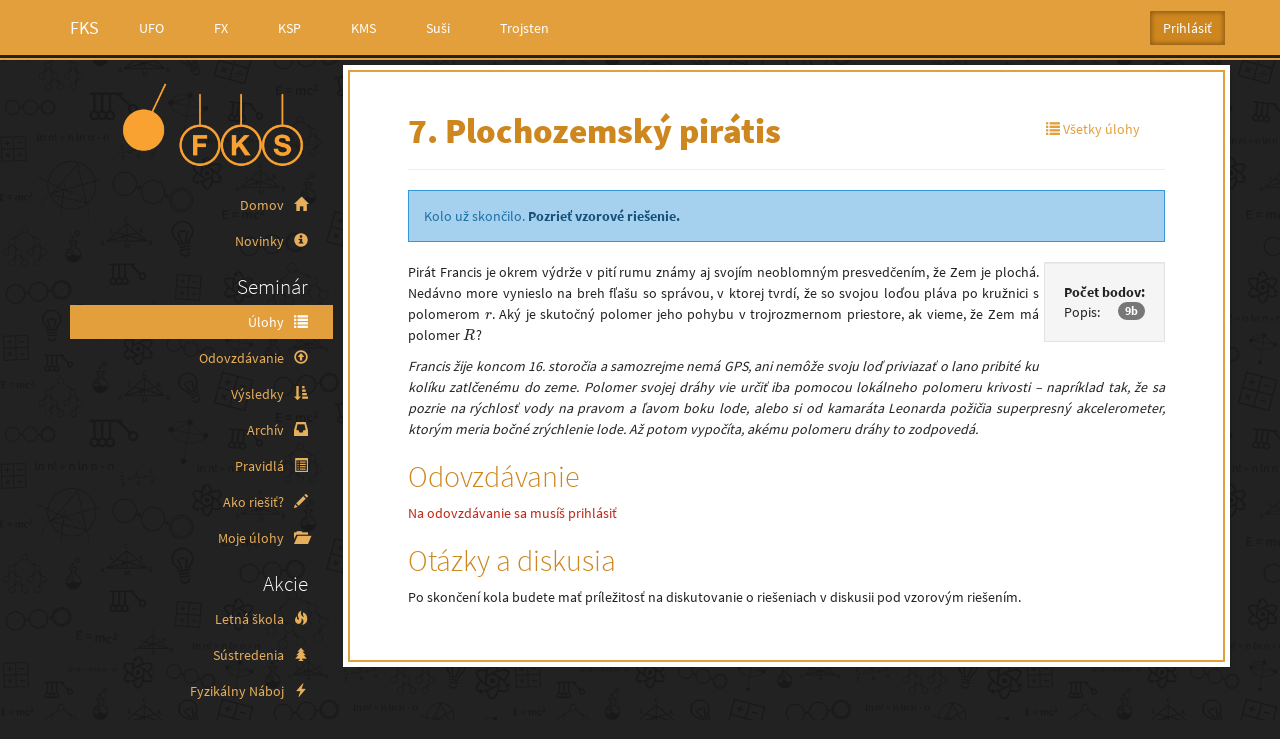

--- FILE ---
content_type: text/html; charset=utf-8
request_url: https://fks.sk/ulohy/zadania/1716/
body_size: 4770
content:



<!DOCTYPE html>
<html>
  <head>
    <meta charset="UTF-8">
    <title>7. Plochozemský pirátis - Fyzikálny korešpondenčný seminár</title>
    <meta name="viewport" content="width=device-width, initial-scale=1.0">
    <meta name="theme-color" content="#e39f3c">
    <link rel="icon" type="image/png" href="https://static.ksp.sk/images/favicon-32.575c0a4324c0.png" sizes="32x32"/>
    <link rel="icon" type="image/png" href="https://static.ksp.sk/images/favicon-192.967ef8883f68.png" sizes="192x192"/>
    

    

      <link rel="stylesheet" href="https://static.ksp.sk/css/fks/bootstrap.min.788b9d51c4fd.css" type="text/css" />
      <link
        rel="stylesheet"
        href="https://static.ksp.sk/css/fks/fks.min.501be7201dee.css"
        type="text/css"
      />
      <link rel="stylesheet" href="https://static.ksp.sk/ksp_login/css/base.a16d68e56b20.css" type="text/css" />
    
<link rel="stylesheet" href="https://static.ksp.sk/css/syntax_highlight.01b6a8100079.css" type="text/css" />

    
  </head>
  
  <body data-language-code="sk-SK">
    
<header>
<nav class="navbar navbar-main navbar-nonresponsive navbar-default navbar-fixed-top" role="navigation">
  <div class="container">
    <!-- Brand and toggle get grouped for better mobile display -->
    <div class="navbar-header">
      <button type="button" class="navbar-toggle pull-left" data-toggle="offcanvas" data-target=".nav-menu">
      <span class="sr-only">Toggle menu</span>
        <span class="icon-bar"></span>
        <span class="icon-bar"></span>
        <span class="icon-bar"></span></button>
      <a class="navbar-brand" href="https://fks.sk">FKS</a>
    </div>

    <!-- Collect the nav links, forms, and other content for toggling -->
    <div class="navbar-collapse">
      <ul class="nav navbar-nav hidden-xs">
        
        <li><a href="http://ufo.fks.sk">UFO</a></li>
        
        <li><a href="http://fx.fks.sk">FX</a></li>
        
        <li><a href="http://ksp.sk">KSP</a></li>
        
        <li><a href="http://kms.sk">KMS</a></li>
        
        <li><a href="https://susi.trojsten.sk">Suši</a></li>
        
        <li><a href="http://trojsten.sk">Trojsten</a></li>
        
      </ul>
      





<ul id="login-box" class="nav navbar-nav navbar-right">
<li class="dropdown">
  
    
    
      <form action="/ucet/login/trojsten/" method="get" class="form-inline">
        <input type="hidden" name="csrfmiddlewaretoken" value="PwQKUCUxEYY390ZUE1GmgRJRFKsQOkoBttCbEAOQG0LXFPkgTQBlJyCGx9Iv24q1">
        <input type="hidden" name="next" value="/ulohy/zadania/1716/" />
        <input class="btn btn-primary navbar-btn" id="login-dropdown" type="submit" value="Prihlásiť" />
      </form>
    
    
  
</li>
</ul>

      


      <ul id="social-buttons" class="nav navbar-nav navbar-right hidden-xs">
  <li class="social-button">
      <div id="fb-root"></div>
      <script>
      (function(d){
        var js, id = 'facebook-jssdk'; if (d.getElementById(id)) {return;}
        js = d.createElement('script'); js.id = id; js.async = true;
        js.src = "//connect.facebook.net/en_US/all.js#appId=206535816077976&xfbml=1";
        d.getElementsByTagName('head')[0].appendChild(js);
      }(document));
      </script>
      <div class="fb-like" data-href="http://fks.sk" data-layout="button_count" data-action="like" data-show-faces="true" data-share="false"></div>
  </li>
</ul>

      
    </div><!-- /.navbar-collapse -->
  </div>
</nav>

</header>
<div class="container">
  <div class="row row-offcanvas row-offcanvas-left">
    <nav class="col-md-3 col-sm-3 col-xs-6 nav-menu sidebar-offcanvas">


<div class="sidebar">
    
        <h2 class="logo">
            <a href="https://fks.sk">
                <img id="logo" src="https://static.ksp.sk/images/fks/logo.e002438870e4.png" alt="KSP"/>
            </a>
        </h2>
    
    <ul class="nav nav-pills nav-stacked" id="main_menu">
        
        
            
                
                
                    <li class="" >
                        <a href="/?home" >
                            Domov <span class="glyphicon glyphicon-home" aria-hidden="true"></span>
                        </a>
                    </li>
                
                    <li class="" >
                        <a href="/novinky/strana/1/" >
                            Novinky <span class="glyphicon glyphicon-info-sign" aria-hidden="true"></span>
                        </a>
                    </li>
                
            
        
            
        
            
                
                    <li>
                        <h2>Seminár</h2>
                    </li>
                
                
                    <li class="active" >
                        <a href="/ulohy/" >
                            Úlohy <span class="glyphicon glyphicon-list" aria-hidden="true"></span>
                        </a>
                    </li>
                
                    <li class="" >
                        <a href="/odovzdavanie/" >
                            Odovzdávanie <span class="glyphicon glyphicon-upload" aria-hidden="true"></span>
                        </a>
                    </li>
                
                    <li class="" >
                        <a href="/vysledky/" >
                            Výsledky <span class="glyphicon glyphicon-sort-by-attributes" aria-hidden="true"></span>
                        </a>
                    </li>
                
                    <li class="" >
                        <a href="/archiv/" >
                            Archív <span class="glyphicon glyphicon-inbox" aria-hidden="true"></span>
                        </a>
                    </li>
                
                    <li class="" >
                        <a href="/pravidla/" >
                            Pravidlá <span class="glyphicon glyphicon-list-alt" aria-hidden="true"></span>
                        </a>
                    </li>
                
                    <li class="" >
                        <a href="/ako_riesit/" >
                            Ako riešiť? <span class="glyphicon glyphicon-pencil" aria-hidden="true"></span>
                        </a>
                    </li>
                
                    <li class="" >
                        <a href="/mojeulohy/" >
                            Moje úlohy <span class="glyphicon glyphicon-folder-open" aria-hidden="true"></span>
                        </a>
                    </li>
                
            
        
            
                
                    <li>
                        <h2>Akcie</h2>
                    </li>
                
                
                    <li class="" >
                        <a href="https://fks.sk/ls"  target="_blank" >
                            Letná škola <span class="glyphicon glyphicon-fire" aria-hidden="true"></span>
                        </a>
                    </li>
                
                    <li class="" >
                        <a href="/akcie/sustredenia/" >
                            Sústredenia <span class="glyphicon glyphicon-tree-conifer" aria-hidden="true"></span>
                        </a>
                    </li>
                
                    <li class="" >
                        <a href="http://physics.naboj.org/"  target="_blank" >
                            Fyzikálny Náboj <span class="glyphicon glyphicon-flash" aria-hidden="true"></span>
                        </a>
                    </li>
                
                    <li class="" >
                        <a href="http://klub.trojsten.sk/"  target="_blank" >
                            Klub <span class="glyphicon glyphicon-heart" aria-hidden="true"></span>
                        </a>
                    </li>
                
                    <li class="" >
                        <a href="http://akademia.trojsten.sk"  target="_blank" >
                            Akadémia <span class="glyphicon glyphicon-briefcase" aria-hidden="true"></span>
                        </a>
                    </li>
                
                    <li class="" >
                        <a href="https://fx.fks.sk/jarna_skola_fx/"  target="_blank" >
                            Jarná škola FX <span class="glyphicon glyphicon glyphicon-leaf" aria-hidden="true"></span>
                        </a>
                    </li>
                
                    <li class="" >
                        <a href="/dalsie_aktivity/" >
                            Ďalšie aktivity <span class="glyphicon glyphicon-heart-empty" aria-hidden="true"></span>
                        </a>
                    </li>
                
                    <li class="" >
                        <a href="https://kockatykalendar.sk"  target="_blank" >
                            Kockatý kalendár <span class="glyphicon glyphicon-calendar" aria-hidden="true"></span>
                        </a>
                    </li>
                
            
        
            
                
                    <li>
                        <h2>Ďalšie súťaže</h2>
                    </li>
                
                
                    <li class="" >
                        <a href="http://fo.uniza.sk"  target="_blank" >
                            Fyzikálna olympiáda <span class="glyphicon glyphicon-tower" aria-hidden="true"></span>
                        </a>
                    </li>
                
                    <li class="" >
                        <a href="http://tmfsr.sk"  target="_blank" >
                            Turnaj mladých fyzikov <span class="glyphicon glyphicon-tower" aria-hidden="true"></span>
                        </a>
                    </li>
                
                    <li class="" >
                        <a href="https://fykos.cz"  target="_blank" >
                            FYKOS <span class="glyphicon glyphicon-tower" aria-hidden="true"></span>
                        </a>
                    </li>
                
            
        
            
                
                    <li>
                        <h2>O nás</h2>
                    </li>
                
                
                    <li class="" >
                        <a href="/kto_sme/" >
                            Kto sme? <span class="glyphicon glyphicon-star" aria-hidden="true"></span>
                        </a>
                    </li>
                
                    <li class="" >
                        <a href="/organizatori/" >
                            Organizátori <span class="glyphicon glyphicon-user" aria-hidden="true"></span>
                        </a>
                    </li>
                
                    <li class="" >
                        <a href="/sien_slavy/" >
                            Sieň slávy <span class="glyphicon glyphicon-thumbs-up" aria-hidden="true"></span>
                        </a>
                    </li>
                
                    <li class="" >
                        <a href="/kontakt/" >
                            Kontakt <span class="glyphicon glyphicon-envelope" aria-hidden="true"></span>
                        </a>
                    </li>
                
                    <li class="" >
                        <a href="https://trojsten.sk/gdpr/"  target="_blank" >
                            Ochrana osobných údajov <span class="glyphicon glyphicon-eye-close" aria-hidden="true"></span>
                        </a>
                    </li>
                
            
        

        <li class="visible-xs">
            <h2>Iné semináre</h2>
        </li>
        
        <li class="visible-xs">
            <a href="http://ufo.fks.sk">
                UFO
            </a>
        </li>
        
        <li class="visible-xs">
            <a href="http://fx.fks.sk">
                FX
            </a>
        </li>
        
        <li class="visible-xs">
            <a href="http://ksp.sk">
                KSP
            </a>
        </li>
        
        <li class="visible-xs">
            <a href="http://kms.sk">
                KMS
            </a>
        </li>
        
        <li class="visible-xs">
            <a href="https://susi.trojsten.sk">
                Suši
            </a>
        </li>
        
        <li class="visible-xs">
            <a href="http://trojsten.sk">
                Trojsten
            </a>
        </li>
        
    </ul>
</div>

</nav>
    <div class="col-md-9 col-sm-9 col-xs-12 main-content">
        <div class="page-header">
            
<ul class="nav nav-pills">
  <li class="pull-left" id="article-title-li">
    <h1 id="article-title" class="task-name">7. Plochozemský pirátis
    <small>
    
    
    </small></h1>
  </li>
  <li class="pull-right">
    <a href="/ulohy/126/">
        <span class="glyphicon glyphicon-list"></span> Všetky úlohy
    </a>
  </li>
  
  
</ul>

        </div>

        

        

        
    

  
  <div class="alert alert-info" role="alert">
        Kolo už skončilo.
    
        <a href="/ulohy/riesenia/1716/" class="alert-link">
        Pozrieť vzorové riešenie.
        </a>
    
  </div>
  


    
    <div class="well pull-right task-points">
        <strong>Počet bodov:</strong>
        
            <div class="points-item points-item-description">
                Popis:&nbsp; <span class="badge pull-right">9b</span>
            </div>
        
        
    </div>
    
    <div class="task-statement">
        
            <style>body{counter-reset:image;}figcaption::before{counter-increment: image; font-style: normal; content: "Obrázok " counter(image) ":";}</style>
<p>Pirát Francis je okrem výdrže v pití rumu známy aj svojím neoblomným presvedčením, že Zem je plochá. Nedávno more vynieslo na breh fľašu so správou, v ktorej tvrdí, že so svojou loďou pláva po kružnici s polomerom <span class="math inline">\(r\)</span>. Aký je skutočný polomer jeho pohybu v trojrozmernom priestore, ak vieme, že Zem má polomer <span class="math inline">\(R\)</span>?</p>
<p><em>Francis žije koncom 16. storočia a samozrejme nemá GPS, ani nemôže svoju loď priviazať o lano pribité ku kolíku zatlčenému do zeme. Polomer svojej dráhy vie určiť iba pomocou lokálneho polomeru krivosti – napríklad tak, že sa pozrie na rýchlosť vody na pravom a ľavom boku lode, alebo si od kamaráta Leonarda požičia superpresný akcelerometer, ktorým meria bočné zrýchlenie lode. Až potom vypočíta, akému polomeru dráhy to zodpovedá.</em></p>

        
    </div>
    <div class="task-submit">

    

    
        <h2>Odovzdávanie</h2>
        
        <p class="text-danger">Na odovzdávanie sa musíš prihlásiť</p>
        
    
    </div>

    <h2>Otázky a diskusia</h2>
    <p>
       Po skončení kola budete mať príležitosť na diskutovanie o riešeniach
       v diskusii pod vzorovým riešením.
    </p>

    </div>
  </div>
</div>

<footer>
    


<div class="container text-muted">
  <div class="row">
    <div class="col-sm-2 col-xs-12 " id="footer-logo">
      <a href="https://trojsten.sk/" target="_blank">
        <div>
          <img src="https://static.ksp.sk/images/trojsten/logo_small.29b6614fb18d.png" alt="Trojsten"/>
        </div>
        &copy; 2026 Trojsten
        <!-- (rev v2.11.9-14-g6212819 2024-09-16) -->
      </a>
    </div>

    <div class="col-sm-2 col-xs-6 footer-text">
      <a href="https://trojsten.sk/podporte-nas/" target="_blank">
        <div>
          <span class="glyphicon glyphicon-heart" aria-hidden="true"></span>
        </div>
        Podporte nás
      </a>
    </div>

    
    <div class="col-sm-2 col-xs-6">
      <a href="/kontakt/">
        <div>
          <span class="glyphicon glyphicon-envelope" aria-hidden="true"></span>
        </div>
        Kontakt
      </a>
    </div>

    <div class="col-sm-2 col-xs-6 mobile-second-row">
      <a href="https://www.trojsten.sk/#partneri" target="_blank">
        <div>
          <span class="glyphicon glyphicon-handshake" aria-hidden="true"></span>
        </div>
        Partneri
      </a>
    </div>
    

    <div class="col-sm-2 col-xs-6 mobile-second-row">
      <a href="/nahlasit-problem/">
        <div>
          <span class="glyphicon glyphicon-exclamation-sign" aria-hidden="true"></span>
        </div>
        Nahlásiť problém
      </a>
    </div>

    <div class="col-sm-2 hidden-xs">
      <a href="http://glyphicons.com/">
        <div>
          <span class="glyphicon glyphicon-plus" aria-hidden="true"></span>
        </div>
        &copy; GLYPHICONS
      </a>
    </div>
  </div>
</div>



</footer>


    
      <script src="https://static.ksp.sk/js/jquery-1.11.1.min.8101d596b2b8.js" type="text/javascript"></script>
      <script src="https://static.ksp.sk/js/jquery.mobile.custom.min.c8c366216b25.js" type="text/javascript"></script>
      <script src="https://static.ksp.sk/js/jquery-migrate-1.2.1.7d87ce904ab7.js"></script>
      <script src="https://static.ksp.sk/js/bootstrap.min.e4ba7e7c7edf.js" type="text/javascript"></script>
      <script src="https://static.ksp.sk/js/bootstrap-tab-anchors.eb33c51a2fe8.js" type="text/javascript"></script>
      <!-- HTML5 shim and Respond.js IE8 support of HTML5 elements and media queries -->
      <!--[if lt IE 9]>
        <script src="https://static.ksp.sk/js/html5shiv.0ce8f355891c.js" type="text/javascript"></script>
        <script src="https://static.ksp.sk/js/respond.min.972b9d5576bf.js" type="text/javascript"></script>
      <![endif]-->
      <!-- IE10 viewport hack for Surface/desktop Windows 8 bug -->
      <script src="https://static.ksp.sk/js/ie10-viewport-bug-workaround.b5a0dd7ce1f7.js"></script>
      <script src="https://cdnjs.cloudflare.com/ajax/libs/react/15.0.1/react.min.js" type="text/javascript"></script>
      <script src="https://cdnjs.cloudflare.com/ajax/libs/react/15.0.1/react-dom.min.js" type="text/javascript"></script>
      <script src="https://static.ksp.sk/js/csrf_token.7f3555b3bd31.js"></script>
      <script src="https://static.ksp.sk/js/menu.3e71d2905d59.js" type="text/javascript"></script>
      <script src="https://static.ksp.sk/js/submit-ajax.3c7b8b4e217f.js" type="text/javascript"></script>
      <script src="https://static.ksp.sk/js/bootstrap-load-plugins.45935e5562e8.js" type="text/javascript"></script>
      <script src="https://static.ksp.sk/js/siunitx.c30a7414d796.js" type="text/javascript"></script>
      <script defer data-domain="fks.sk" src="https://analytics.trojsten.sk/js/script.js"></script>
      <script src="https://static.ksp.sk/js/fb_pixel.2771c4243f72.js" type="text/javascript"></script>
      


<script type="text/javascript">var STATIC_URL = "https://static.ksp.sk/";</script>
<script type="text/javascript" src="https://ajax.googleapis.com/ajax/libs/jquery/1.8.2/jquery.min.js"></script>
<script type="text/javascript" src="https://static.ksp.sk/ksp_login/js/jquery.init.85dca4ebc767.js"></script>
<script type="text/javascript" src="https://static.ksp.sk/ksp_login/js/backend_list.9057d88d68ba.js"></script>


    
    

  <script defer src="https://static.cloudflareinsights.com/beacon.min.js/vcd15cbe7772f49c399c6a5babf22c1241717689176015" integrity="sha512-ZpsOmlRQV6y907TI0dKBHq9Md29nnaEIPlkf84rnaERnq6zvWvPUqr2ft8M1aS28oN72PdrCzSjY4U6VaAw1EQ==" data-cf-beacon='{"version":"2024.11.0","token":"16472b2c440b461db1ffa0080c9b331a","r":1,"server_timing":{"name":{"cfCacheStatus":true,"cfEdge":true,"cfExtPri":true,"cfL4":true,"cfOrigin":true,"cfSpeedBrain":true},"location_startswith":null}}' crossorigin="anonymous"></script>
</body>
</html>


--- FILE ---
content_type: text/css
request_url: https://static.ksp.sk/css/fks/fks.min.501be7201dee.css
body_size: 2193
content:
@font-face{font-family:'Open Sans';font-style:italic;font-weight:300;src:url(https://fonts.gstatic.com/s/opensans/v18/memnYaGs126MiZpBA-UFUKWyV9hlIqY.ttf) format('truetype')}@font-face{font-family:'Open Sans';font-style:italic;font-weight:400;src:url(https://fonts.gstatic.com/s/opensans/v18/mem6YaGs126MiZpBA-UFUK0Xdcg.ttf) format('truetype')}@font-face{font-family:'Open Sans';font-style:italic;font-weight:600;src:url(https://fonts.gstatic.com/s/opensans/v18/memnYaGs126MiZpBA-UFUKXGUdhlIqY.ttf) format('truetype')}@font-face{font-family:'Open Sans';font-style:italic;font-weight:700;src:url(https://fonts.gstatic.com/s/opensans/v18/memnYaGs126MiZpBA-UFUKWiUNhlIqY.ttf) format('truetype')}@font-face{font-family:'Open Sans';font-style:italic;font-weight:800;src:url(https://fonts.gstatic.com/s/opensans/v18/memnYaGs126MiZpBA-UFUKW-U9hlIqY.ttf) format('truetype')}@font-face{font-family:'Open Sans';font-style:normal;font-weight:300;src:url(https://fonts.gstatic.com/s/opensans/v18/mem5YaGs126MiZpBA-UN_r8OXOhs.ttf) format('truetype')}@font-face{font-family:'Open Sans';font-style:normal;font-weight:400;src:url(https://fonts.gstatic.com/s/opensans/v18/mem8YaGs126MiZpBA-UFW50e.ttf) format('truetype')}@font-face{font-family:'Open Sans';font-style:normal;font-weight:600;src:url(https://fonts.gstatic.com/s/opensans/v18/mem5YaGs126MiZpBA-UNirkOXOhs.ttf) format('truetype')}@font-face{font-family:'Open Sans';font-style:normal;font-weight:700;src:url(https://fonts.gstatic.com/s/opensans/v18/mem5YaGs126MiZpBA-UN7rgOXOhs.ttf) format('truetype')}@font-face{font-family:'Open Sans';font-style:normal;font-weight:800;src:url(https://fonts.gstatic.com/s/opensans/v18/mem5YaGs126MiZpBA-UN8rsOXOhs.ttf) format('truetype')}@font-face{font-family:Dosis;font-style:normal;font-weight:200;src:url(https://fonts.gstatic.com/s/dosis/v18/HhyJU5sn9vOmLxNkIwRSjTVNWLEJt7Ml1RMB.ttf) format('truetype')}@font-face{font-family:Dosis;font-style:normal;font-weight:300;src:url(https://fonts.gstatic.com/s/dosis/v18/HhyJU5sn9vOmLxNkIwRSjTVNWLEJabMl1RMB.ttf) format('truetype')}@font-face{font-family:Dosis;font-style:normal;font-weight:400;src:url(https://fonts.gstatic.com/s/dosis/v18/HhyJU5sn9vOmLxNkIwRSjTVNWLEJN7Ml1RMB.ttf) format('truetype')}@font-face{font-family:Dosis;font-style:normal;font-weight:500;src:url(https://fonts.gstatic.com/s/dosis/v18/HhyJU5sn9vOmLxNkIwRSjTVNWLEJBbMl1RMB.ttf) format('truetype')}@font-face{font-family:Dosis;font-style:normal;font-weight:600;src:url(https://fonts.gstatic.com/s/dosis/v18/HhyJU5sn9vOmLxNkIwRSjTVNWLEJ6bQl1RMB.ttf) format('truetype')}@font-face{font-family:Dosis;font-style:normal;font-weight:700;src:url(https://fonts.gstatic.com/s/dosis/v18/HhyJU5sn9vOmLxNkIwRSjTVNWLEJ0LQl1RMB.ttf) format('truetype')}@font-face{font-family:Dosis;font-style:normal;font-weight:800;src:url(https://fonts.gstatic.com/s/dosis/v18/HhyJU5sn9vOmLxNkIwRSjTVNWLEJt7Ql1RMB.ttf) format('truetype')}@font-face{font-family:'Source Sans Pro';font-style:normal;font-weight:300;src:url(https://fonts.gstatic.com/s/sourcesanspro/v14/6xKydSBYKcSV-LCoeQqfX1RYOo3ik4zwmRdr.ttf) format('truetype')}@font-face{font-family:'Source Sans Pro';font-style:normal;font-weight:400;src:url(https://fonts.gstatic.com/s/sourcesanspro/v14/6xK3dSBYKcSV-LCoeQqfX1RYOo3qNq7g.ttf) format('truetype')}@font-face{font-family:'Source Sans Pro';font-style:normal;font-weight:700;src:url(https://fonts.gstatic.com/s/sourcesanspro/v14/6xKydSBYKcSV-LCoeQqfX1RYOo3ig4vwmRdr.ttf) format('truetype')}@font-face{font-family:'Source Sans Pro';font-style:normal;font-weight:900;src:url(https://fonts.gstatic.com/s/sourcesanspro/v14/6xKydSBYKcSV-LCoeQqfX1RYOo3iu4nwmRdr.ttf) format('truetype')}@font-face{font-family:'Reckless Regular';src:url("../../fonts/Reckless.bare.639459e4d806.otf") format('opentype')}body,html{overflow-x:hidden;max-width:100%}body{padding-top:70px;background-image:url("../../images/textura.4deda2faea45.png");font-weight:400}.fancy{font-family:'Reckless Regular','Comic Sans MS',sans-serif}#main_menu .glyphicon{margin-left:.5em}.nav-menu.in{position:fixed;z-index:1050;top:56px;bottom:0;overflow-y:auto;border-radius:0;background-color:#222}@media screen and (max-width:767px){.row-offcanvas{position:relative;-webkit-transition:all .25s ease-out;-o-transition:all .25s ease-out;transition:all .25s ease-out}.row-offcanvas-left{left:0}.row-offcanvas-left .sidebar-offcanvas{left:-61%}.row-offcanvas-left.active{left:70%}.row-offcanvas-left.active .floatThead-container{opacity:0}.sidebar-offcanvas{position:absolute;top:0;width:55%}}.navbar-main{z-index:1050;border-bottom:3px solid #222;outline:2px solid #e39f3c}.navbar-main .navbar-toggle:focus{background-color:transparent}.navbar-main .navbar-toggle.active{background-color:#ce861e}li>h1{margin-top:0}h2.logo{margin-top:0}h2.logo img{max-width:80%}#trojsten_logo{color:#5f7de4}#trojsten_logo img{height:1.5em;vertical-align:baseline}.ksp_login_provider_list img{width:auto;height:1em}#account_links>li{display:list-item}.simplemodal-container{color:#000}.table-rounds{margin-top:1em;border:1px solid #ddd}.table-rounds td{vertical-align:middle!important}.well.task-points.pull-right{margin-left:5px}label.required:after{content:"*"}.social-button{padding:16px 0;height:50px;margin-right:10px}.label-button{border:1px solid rgba(0,0,0,.3)}.main-content{text-align:justify;background-color:#fff;padding-left:5%;padding-right:5%;padding-bottom:3em;margin-bottom:5px;-webkit-box-shadow:4px 4px 5px 0 rgba(0,0,0,.5);-moz-box-shadow:4px 4px 5px 0 rgba(0,0,0,.5);box-shadow:4px 4px 5px 0 rgba(0,0,0,.5);border:2px solid #e39f3c;outline:5px solid #fff}@media only screen and (max-width:480px){.main-content{border-color:#fff}}.main-content p{line-height:1.5}.main-content #article-container,.main-content .news-entry{padding-bottom:3em;margin-bottom:1em}.main-content .news-entry>.news-entry-details{color:#777;font-size:.9em;margin-top:-1em}.main-content .news-entry>.news-entry-text{margin-top:1em}.main-content .wiki-article table th{font-size:1.3em}.main-content .wiki-article table td{padding:.5em 2em 0 0}.page-header{text-align:left}.sidebar{text-align:right}.sidebar a:link,.sidebar a:visited,footer a:link,footer a:visited{color:#e7ae5b}.sidebar li a:hover{background-color:#333}.sidebar h2{font-size:1.5em;padding:10px 25px 0 0;color:#fff;margin-top:7px;margin-bottom:7px}.sidebar h2.logo{margin-top:0;margin-bottom:15px}.sidebar .nav>li>a{padding-left:15px}#login-box{margin-right:-30px}@media only screen and (max-width:480px){#login-box{margin-right:-5px}}#login-dropdown{border:1px solid #a26917;background-color:#ce861e;-webkit-box-shadow:inset 0 0 5px 0 rgba(0,0,0,.4);-moz-box-shadow:inset 0 0 5px 0 rgba(0,0,0,.4);box-shadow:inset 0 0 5px 0 rgba(0,0,0,.4)}#login-dropdown:hover{background-color:#a26917}.result-prev,.result-sum,.result-task{text-align:center;width:4ex}.result-rank{width:7ex}.result-task-integer{width:2ex}.result-year{text-align:center;width:1ex}.tab-pane>.roundprogressbar{margin-top:1em}.btn-statements{min-width:20%}.task-list td{vertical-align:middle!important}.tab-content>.tab-pane{margin-top:-120px;padding-top:120px}.settings-tabs{margin-bottom:15px}html{position:relative;min-height:100%}body{margin-bottom:6em}@media only screen and (max-width:480px){body{padding-bottom:6em}}footer{position:absolute;bottom:0;width:100%;background-color:#111}footer .container{margin-top:10px;margin-bottom:10px}footer ul{margin-bottom:6px}footer div{text-align:center}footer img{max-height:2em}@media only screen and (max-width:480px){footer .mobile-second-row{margin-top:1em}}.glyphicon-animate-rotate{-animation:spin .7s infinite linear;-webkit-animation:spin2 .7s infinite linear}@-webkit-keyframes spin2{from{-webkit-transform:rotate(0)}to{-webkit-transform:rotate(360deg)}}@keyframes spin{from{transform:scale(1) rotate(0)}to{transform:scale(1) rotate(360deg)}}.table-bootstrap-original,.task-statement table{width:100%;max-width:100%;margin-bottom:20px}.table-bootstrap-original>tbody>tr>td,.table-bootstrap-original>tbody>tr>th,.table-bootstrap-original>tfoot>tr>td,.table-bootstrap-original>tfoot>tr>th,.table-bootstrap-original>thead>tr>td,.table-bootstrap-original>thead>tr>th,.task-statement table>tbody>tr>td,.task-statement table>tbody>tr>th,.task-statement table>tfoot>tr>td,.task-statement table>tfoot>tr>th,.task-statement table>thead>tr>td,.task-statement table>thead>tr>th{padding:8px;line-height:1.42857143;vertical-align:top;border-top:1px solid #ddd}.table-bootstrap-original>thead>tr>th,.task-statement table>thead>tr>th{vertical-align:bottom;border-bottom:2px solid #ddd}.table-bootstrap-original>caption+thead>tr:first-child>td,.table-bootstrap-original>caption+thead>tr:first-child>th,.table-bootstrap-original>colgroup+thead>tr:first-child>td,.table-bootstrap-original>colgroup+thead>tr:first-child>th,.table-bootstrap-original>thead:first-child>tr:first-child>td,.table-bootstrap-original>thead:first-child>tr:first-child>th,.task-statement table>caption+thead>tr:first-child>td,.task-statement table>caption+thead>tr:first-child>th,.task-statement table>colgroup+thead>tr:first-child>td,.task-statement table>colgroup+thead>tr:first-child>th,.task-statement table>thead:first-child>tr:first-child>td,.task-statement table>thead:first-child>tr:first-child>th{border-top:0}.table-bootstrap-original>tbody+tbody,.task-statement table>tbody+tbody{border-top:2px solid #ddd}.table-bootstrap-original .table,.task-statement table .table{background-color:#222}.table-bordered-bootstrap-original,.task-statement table{border:1px solid #ddd}.table-bordered-bootstrap-original>tbody>tr>td,.table-bordered-bootstrap-original>tbody>tr>th,.table-bordered-bootstrap-original>tfoot>tr>td,.table-bordered-bootstrap-original>tfoot>tr>th,.table-bordered-bootstrap-original>thead>tr>td,.table-bordered-bootstrap-original>thead>tr>th,.task-statement table>tbody>tr>td,.task-statement table>tbody>tr>th,.task-statement table>tfoot>tr>td,.task-statement table>tfoot>tr>th,.task-statement table>thead>tr>td,.task-statement table>thead>tr>th{border:1px solid #ddd}.table-bordered-bootstrap-original>thead>tr>td,.table-bordered-bootstrap-original>thead>tr>th,.task-statement table>thead>tr>td,.task-statement table>thead>tr>th{border-bottom-width:2px}.task-statement table thead tr a th{background-color:#f5f5f5}.task-statement table *{text-align:center}.wiki-article h2{margin-top:-35px;padding-top:65px}.wiki-article>h2:first-child{clear:both;padding-top:10px}.wiki-article h3{margin-top:-60px;padding-top:65px}.wiki-article.archive{padding-top:60px}.footnote-ref,.footnoteRef sup,.footnotes li,.math.display{margin-top:-65px;padding-top:65px}table.floatThead-table{border-top:none;border-bottom:none;background-color:#fff}.poll-cell{padding:0 10px 0 10px}.poll-margin{margin:10px}.protocol-sets{overflow-x:scroll}.protocol-set{display:flex;flex-wrap:nowrap}@media (min-width:992px){.protocol-set{flex-wrap:wrap}.protocol-sets{overflow-x:hidden}}.protocol-result{font-weight:700}.protocol-time{font-size:.8em}.protocol-set-name{font-size:.9em}.protocol-set-result{font-size:1em}.protocol-box{flex-shrink:0;width:50px;height:50px;display:flex;align-items:center;justify-content:center;flex-direction:column;border:1px solid #f2f2f2}.protocol-box.bg-success{border:1px solid #d0da60}.protocol-box.bg-danger{border:1px solid #f3a49b}.protocol-box.bg-warning{border:1px solid #f8c778}.protocol-box.bg-gray{background:#eee;border:1px solid #e2e2e2}.protocol-box.has-details{cursor:pointer}@media print{body{padding-top:0}.nav-menu{display:none}footer{display:none}.main-content{border:none}.main-content .alert{display:none}.main-content .page-header .nav-pills .pull-right{display:none}.main-content .task-submit{display:none}.main-content .js-comments-form-orig-position{display:none}.main-content .list-inline.pull-right{display:none}}

--- FILE ---
content_type: application/javascript
request_url: https://static.ksp.sk/ksp_login/js/backend_list.9057d88d68ba.js
body_size: 286
content:
ksp_login.jQuery(function($) {
  const show_element = function(elem, callback) {
    $(elem).slideDown({
      duration: 'fast',
      complete: callback,
    });
  };

  const hide_element = function(elem, callback) {
    $(elem).slideUp({
      duration: 'fast',
      complete: callback,
    });
  };

  const simple_provider_action = function(e) {
    // Stop propagation to prevent Bootstrap from closing the dropdown
    // this might be in.
    e.stopPropagation();
    $(this).siblings('form').submit();
  };

  const clear_selected_input_provider = function() {
    hide_element('.ksp_login_selected_input_provider', function() {
      hide_element($(this));
    });
    $('.ksp_login_selected_provider_button')
      .removeClass('ksp_login_selected_provider_button');
  };

  const input_provider_action = function(e) {
    // Stop propagation to prevent Bootstrap from closing the dropdown
    // this might be in.
    e.stopPropagation();
    const myself = $(this);
    clear_selected_input_provider();

    if (myself.hasClass('ksp_login_selected_provider_button')) {
      return;
    }
    myself.addClass('ksp_login_selected_provider_button');
    const form = myself.siblings('form');
    form.addClass('ksp_login_selected_input_provider');
    form.hide();
    show_element(form);
  };

  const more_options_click = function() {
    // We have to use global JQuery here, because bootsrap adds .modal method to it
    jQuery('#ksp_login_modal_box').modal('show');
    return false;
  }

  // We have to directly bind the handlers to the elements themselves;
  // if we bind them to document, they get called after the Bootstrap
  // dropdown they reside in is closed.
  $('.ksp_login_provider_list > .provider_simple > a')
    .on('click', simple_provider_action);
  $('.ksp_login_provider_list > .provider_with_input > a')
    .on('click', input_provider_action);

  $('.ksp_login_more')
    .on('click', more_options_click);

  // If the bootstrap dropdown JS is loaded in the global jQuery object,
  // prevent following links in the navbar dropdown button.
  if (window.$.fn.dropdown !== undefined) {
    $('#login-dropdown a').on('click', function(e) {
      e.preventDefault();
    });
  }
})


--- FILE ---
content_type: application/javascript
request_url: https://static.ksp.sk/js/bootstrap-load-plugins.45935e5562e8.js
body_size: -364
content:
$(document).ready(function() {
    $("body").tooltip({
        selector: '[data-toggle=tooltip]',
        container: 'body'
    });
});
